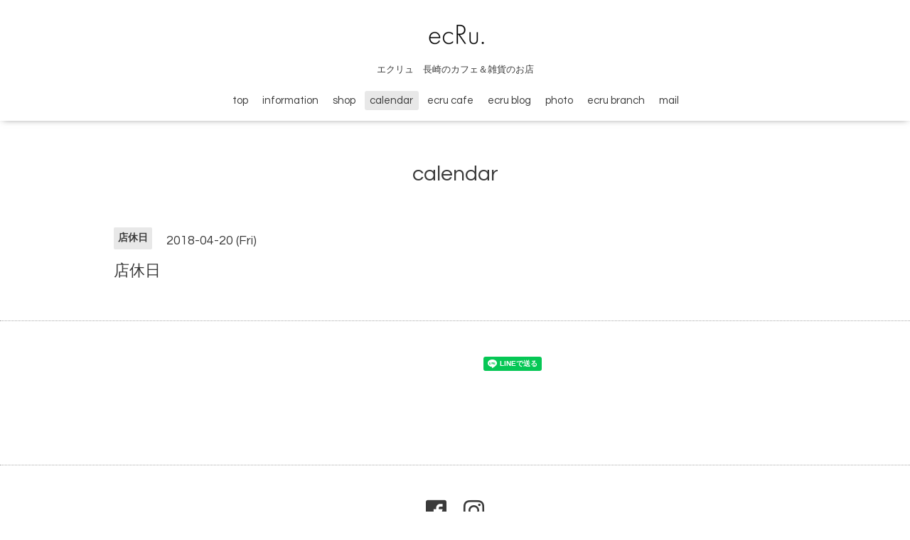

--- FILE ---
content_type: text/html; charset=utf-8
request_url: https://ecru-cafe.com/calendar/2011624
body_size: 2654
content:
<!DOCTYPE html>
<html xmlns="http://www.w3.org/1999/xhtml" xml:lang="ja" lang="ja">
<head>
<meta name="google-site-verification" content="SSvD8GdpHaN7pfPua5UzfzEXuoj9T8L5i9oVZVxC2ik" />
  <!-- Oneplate: ver.201607070000 -->
  <meta charset="utf-8" />
  <title>店休日 - ecRu.　長崎　カフェ＆雑貨　ウェブサイト</title>
  <meta name="viewport" content="width=device-width,initial-scale=1.0,minimum-scale=1.0" />

  <meta name="description" content="" />
  <meta name="keywords" content="カフェ,雑貨,アロマ,ハンドメイド,リネン,建築,リノベーション,カーテン,ライティング,ガーデニング,オーガナイザー,インテリア,長崎,滑石,雑貨店,雑貨屋," />

  <meta property="og:title" content="ecRu.　長崎　カフェ＆雑貨　ウェブサイト" />
  <meta property="og:image" content="https://cdn.goope.jp/53139/230104000807sua3.png" />
  <meta property="og:site_name" content="ecRu.　長崎　カフェ＆雑貨　ウェブサイト" />
  <link rel="shortcut icon" href="//cdn.goope.jp/53139/170415194347-58f1f9630d868.ico" />
  <link rel="alternate" type="application/rss+xml" title="ecRu.　長崎　カフェ＆雑貨　ウェブサイト / RSS" href="/feed.rss" />

  <style type="text/css" media="all">
    @import url(//fonts.googleapis.com/css?family=Questrial);
  </style>

  <link href="/style.css?367576-1498483966?20151028" rel="stylesheet" />
  <link href="//maxcdn.bootstrapcdn.com/font-awesome/4.3.0/css/font-awesome.min.css" rel="stylesheet" />
  <link href="/assets/slick/slick.css" rel="stylesheet" />

  <script src="/assets/jquery/jquery-1.9.1.min.js"></script>
  <script src="/assets/colorbox/jquery.colorbox-min.js"></script>
  <script src="/js/tooltip.js"></script>
  <script src="/assets/slick/slick.js"></script>
  <script src="/assets/lineup/jquery-lineup.min.js"></script>
  <script src="/assets/tile/tile.js"></script>
  <script src="/assets/clipsquareimage/jquery.clipsquareimage.js"></script>
  <script src="/js/theme_oneplate/init.js?20151028"></script>

</head>
<body id="calendar">

  <div class="totop">
    <i class="button fa fa-angle-up"></i>
  </div>

  <div id="container">

    <!-- #header -->
    <div id="header" class="cd-header">
      <div class="inner">

      <div class="element shop_tel" data-shoptel="095-894-9336">
        <div>
          <i class="fa fa-phone-square"></i>&nbsp;095-894-9336
        </div>
      </div>

      <h1 class="element logo">
        <a href="https://ecru-cafe.com"><img src='//cdn.goope.jp/53139/230104000807sua3_s.png' alt='ecRu.　長崎　カフェ＆雑貨　ウェブサイト' /></a>
      </h1>

      <div class="element site_description">
        <span>エクリュ　長崎のカフェ＆雑貨のお店</span>
      </div>

      <div class="element navi pc">
        <ul class="navi_list">
          
          <li class="navi_top">
            <a href="/" >top</a>
          </li>
          
          <li class="navi_info">
            <a href="/info" >information</a>
          </li>
          
          <li class="navi_about">
            <a href="/about" >shop</a>
          </li>
          
          <li class="navi_calendar active">
            <a href="/calendar" >calendar</a>
          </li>
          
          <li class="navi_menu">
            <a href="/menu" >ecru cafe</a>
          </li>
          
          <li class="navi_links links_26862">
            <a href="http://ecru-blog.seesaa.net/" target="_blank">ecru blog</a>
          </li>
          
          <li class="navi_photo">
            <a href="/photo" >photo</a>
          </li>
          
          <li class="navi_links links_27306">
            <a href="http://www.maroon.dti.ne.jp/ecru/shop.html" target="_blank">ecru branch</a>
          </li>
          
          <li class="navi_contact">
            <a href="/contact" >mail</a>
          </li>
          
        </ul>
      </div>
      <!-- /#navi -->

      </div>
      <!-- /.inner -->

      <div class="navi mobile"></div>

      <div id="button_navi">
        <div class="navi_trigger cd-primary-nav-trigger">
          <i class="fa fa-navicon"></i>
        </div>
      </div>

    </div>
    <!-- /#header -->

    <div id="content">

<!-- CONTENT ----------------------------------------------------------------------- -->















<!----------------------------------------------
ページ：カレンダー
---------------------------------------------->
<script src="/js/theme_oneplate/calendar.js?20151028"></script>

<div class="inner">

  <h2 class="page_title">
    <span>calendar</span>
  </h2>

    


    
    <div class="details">
      <div>
        <span class="category">店休日</span>&nbsp; <span class="date">2018-04-20 (Fri)</span>
      </div>

      <h3>店休日</h3>

      <div class="body textfield">
        
      </div>

      <div class="image">
        
      </div>

    </div>
    

</div>
<!-- /.inner -->



















<!-- CONTENT ----------------------------------------------------------------------- -->

    </div>
    <!-- /#content -->


    


    <div class="gadgets">
      <div class="inner">
      </div>
    </div>

    <div class="sidebar">
      <div class="inner">

        <div class="block today_area">
          <h3>Schedule</h3>
          <dl>
            <dt class="today_title">
              2026.01.26 Monday
            </dt>
            
            <dd class="today_schedule">
              <div class="today_schedule_title">
                <a href="/calendar/6580324"> 店休日</a>
              </div>
            </dd>
            
          </dl>
        </div>

        <div class="block counter_area">
          <h3>Counter</h3>
          <div>Today: <span class="num">445</span></div>
          <div>Yesterday: <span class="num">980</span></div>
          <div>Total: <span class="num">1423334</span></div>
        </div>

        <div class="block qr_area">
          <h3>Mobile</h3>
          <img src="//r.goope.jp/qr/ecru-nagasaki"width="100" height="100" />
        </div>

      </div>
    </div>

    <div class="social">
      <div class="inner"><div id="social_widgets">
<div  id="widget_facebook_like" class="social_widget">
<div style="text-align:left;padding-bottom:10px;">
<iframe src="//www.facebook.com/plugins/like.php?href=https%3A%2F%2Fecru-cafe.com&amp;width&amp;layout=button_count&amp;action=like&amp;show_faces=false&amp;share=true&amp;height=21&amp;appId=837439917751931" scrolling="no" frameborder="0" style="border:none; overflow:hidden; height:21px;" allowTransparency="true"></iframe>
</div>
</div>
<div id="widget_line_share" class="social_widget">
<div class="line-it-button" data-lang="ja" data-type="share-a" data-ver="3" data-url="https://ecru-cafe.com" data-color="default" data-size="small" style="display: none;"></div>
<script src="https://www.line-website.com/social-plugins/js/thirdparty/loader.min.js" async="async" defer="defer"></script>
</div>
<div id="widget_facebook_follow" class="social_widget social_widget_facebook_likebox">
<div style="text-align:left;padding-bottom:10px;">
  <iframe src="https://www.facebook.com/plugins/page.php?href=https%3A%2F%2Fwww.facebook.com%2F156479607749999&tabs&width=340&height=70&small_header=true&adapt_container_width=true&hide_cover=true&show_facepile=false&appId" width="340" height="70" style="border:none;overflow:hidden;width:100%;" scrolling="no" frameborder="0" allowTransparency="true"></iframe>
</div>
</div>

</div>
</div>
    </div>

    <div id="footer">
        <div class="inner">

          <div class="social_icons">
            

            
            <a href="https://www.facebook.com/156479607749999" target="_blank">
              <span class="icon-facebook"></span>
            </a>
            

            
            <a href="https://www.instagram.com/ecru.nagasaki/" target="_blank">
              <span class="icon-instagram"></span>
            </a>
            
          </div>

          <div class="shop_name">
            <a href="https://ecru-cafe.com">ecRu.エクリュ</a>
          </div>

          <div class="copyright">
            &copy;2026 <a href="https://ecru-cafe.com">ecRu.エクリュ</a>. All Rights Reserved.
          </div>

          <div>
            <div class="powered">
              Powered by <a class="link_color_02" href="https://goope.jp/">グーペ</a> /
              <a class="link_color_02" href="https://admin.goope.jp/">Admin</a>
            </div>

            <div class="shop_rss">
              <span>/ </span><a href="/feed.rss">RSS</a>
            </div>
          </div>

        </div>
    </div>

  </div>
  <!-- /#container -->
</body>
</html>
